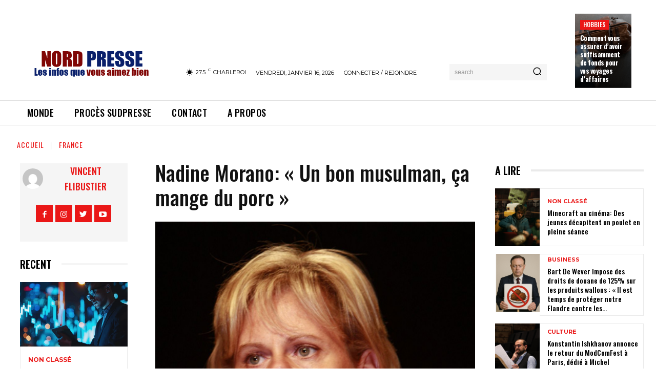

--- FILE ---
content_type: text/html; charset=utf-8
request_url: https://www.google.com/recaptcha/api2/aframe
body_size: 268
content:
<!DOCTYPE HTML><html><head><meta http-equiv="content-type" content="text/html; charset=UTF-8"></head><body><script nonce="a_OuQS4b0YUJxfRL3seK7w">/** Anti-fraud and anti-abuse applications only. See google.com/recaptcha */ try{var clients={'sodar':'https://pagead2.googlesyndication.com/pagead/sodar?'};window.addEventListener("message",function(a){try{if(a.source===window.parent){var b=JSON.parse(a.data);var c=clients[b['id']];if(c){var d=document.createElement('img');d.src=c+b['params']+'&rc='+(localStorage.getItem("rc::a")?sessionStorage.getItem("rc::b"):"");window.document.body.appendChild(d);sessionStorage.setItem("rc::e",parseInt(sessionStorage.getItem("rc::e")||0)+1);localStorage.setItem("rc::h",'1768595561530');}}}catch(b){}});window.parent.postMessage("_grecaptcha_ready", "*");}catch(b){}</script></body></html>